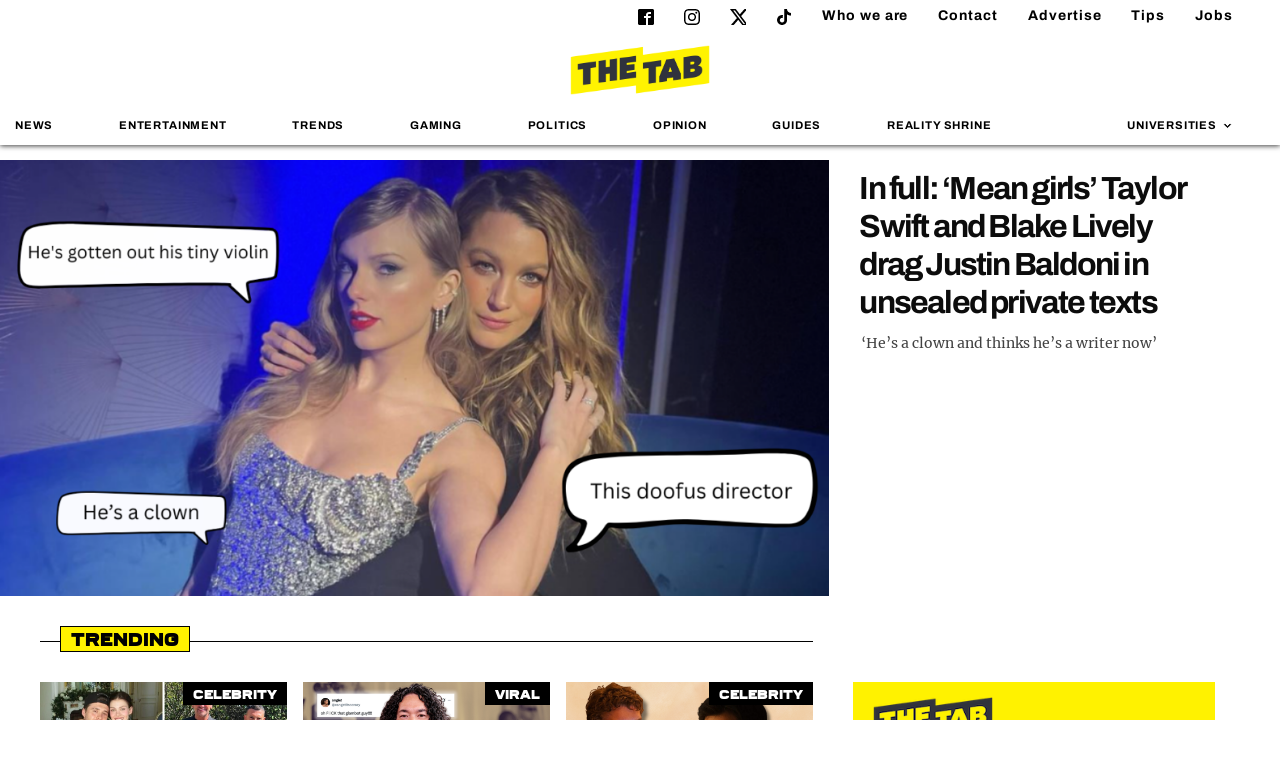

--- FILE ---
content_type: text/css
request_url: https://thetab.com/wp-content/themes/thetab-four/assets/_css/theme.min.css?ver=1736941593
body_size: 4416
content:
/*!
 * Lazy-loaded style
 * Not used on load
 */
.bottom .container:after {
    content: " ";
    display: table;
    clear: both
}

.bottom .container:before {
    display: table;
    content: " "
}

/*!
 * Lighter version of Bootstrap
 */
.h1,
.h2,
.h3,
.h4,
.h5,
.h6,
h1,
h2,
h3,
h4,
h5,
h6 {
    margin-bottom: .5rem;
    font-family: inherit;
    font-weight: 500;
    line-height: 1.2;
    color: inherit
}

.h1,
h1 {
    font-size: 2.5rem
}

.h2,
h2 {
    font-size: 2rem
}

.h3,
h3 {
    font-size: 1.75rem
}

.h4,
h4 {
    font-size: 1.5rem
}

.h5,
h5 {
    font-size: 1.25rem
}

.h6,
h6 {
    font-size: 1rem
}

.lead {
    font-size: 1.25rem;
    font-weight: 300
}

.display-1 {
    font-size: 6rem;
    font-weight: 300;
    line-height: 1.2
}

.display-2 {
    font-size: 5.5rem;
    font-weight: 300;
    line-height: 1.2
}

.display-3 {
    font-size: 4.5rem;
    font-weight: 300;
    line-height: 1.2
}

.display-4 {
    font-size: 3.5rem;
    font-weight: 300;
    line-height: 1.2
}

hr {
    margin-top: 1rem;
    margin-bottom: 1rem;
    border: 0;
    border-top: 1px solid rgba(0, 0, 0, .1)
}

.small,
small {
    font-size: 80%;
    font-weight: 400
}

.list-unstyled {
    padding-left: 0;
    list-style: none
}

.list-inline {
    padding-left: 0;
    list-style: none
}

.list-inline-item {
    display: inline-block
}

.list-inline-item:not(:last-child) {
    margin-right: .5rem
}

.img-fluid {
    max-width: 100%;
    height: auto
}

.img-thumbnail {
    padding: .25rem;
    background-color: #fff;
    border: 1px solid #dee2e6;
    border-radius: .25rem;
    max-width: 100%;
    height: auto
}

.figure {
    display: inline-block
}

.figure-img {
    margin-bottom: .5rem;
    line-height: 1
}

.figure-caption {
    font-size: 90%;
    color: #6c757d
}

.btn {
    display: inline-block;
    font-weight: 400;
    text-align: center;
    white-space: nowrap;
    vertical-align: middle;
    user-select: none;
    border: 1px solid transparent;
    padding: .375rem .75rem;
    font-size: 1rem;
    line-height: 1.5;
    border-radius: .25rem;
    transition: color .15s ease-in-out, background-color .15s ease-in-out, border-color .15s ease-in-out, box-shadow .15s ease-in-out
}

@media screen and (prefers-reduced-motion:reduce) {
    .btn {
        transition: none
    }
}

.btn:focus,
.btn:hover {
    text-decoration: none
}

.btn.focus,
.btn:focus {
    outline: 0;
    box-shadow: 0 0 0 .2rem rgba(0, 123, 255, .25)
}

.btn:disabled {
    opacity: .65
}

.btn:not(:disabled):not(.disabled) {
    cursor: pointer
}

.btn-success {
    color: #fff;
    background-color: #28a745;
    border-color: #28a745
}

.btn-success:hover {
    color: #fff;
    background-color: #218838;
    border-color: #1e7e34
}

.btn-success.focus,
.btn-success:focus {
    box-shadow: 0 0 0 .2rem rgba(40, 167, 69, .5)
}

.btn-success:disabled {
    color: #fff;
    background-color: #28a745;
    border-color: #28a745
}

.btn-success:not(:disabled):not(.disabled).active,
.btn-success:not(:disabled):not(.disabled):active {
    color: #fff;
    background-color: #1e7e34;
    border-color: #1c7430
}

.btn-success:not(:disabled):not(.disabled).active:focus,
.btn-success:not(:disabled):not(.disabled):active:focus {
    box-shadow: 0 0 0 .2rem rgba(40, 167, 69, .5)
}

.btn-info {
    color: #fff;
    background-color: #17a2b8;
    border-color: #17a2b8
}

.btn-info:hover {
    color: #fff;
    background-color: #138496;
    border-color: #117a8b
}

.btn-info.focus,
.btn-info:focus {
    box-shadow: 0 0 0 .2rem rgba(23, 162, 184, .5)
}

.btn-info:disabled {
    color: #fff;
    background-color: #17a2b8;
    border-color: #17a2b8
}

.btn-info:not(:disabled):not(.disabled).active,
.btn-info:not(:disabled):not(.disabled):active {
    color: #fff;
    background-color: #117a8b;
    border-color: #10707f
}

.btn-info:not(:disabled):not(.disabled).active:focus,
.btn-info:not(:disabled):not(.disabled):active:focus {
    box-shadow: 0 0 0 .2rem rgba(23, 162, 184, .5)
}

.btn-light {
    color: #212529;
    background-color: #f8f9fa;
    border-color: #f8f9fa
}

.btn-light:hover {
    color: #212529;
    background-color: #e2e6ea;
    border-color: #dae0e5
}

.btn-light.focus,
.btn-light:focus {
    box-shadow: 0 0 0 .2rem rgba(248, 249, 250, .5)
}

.btn-light:disabled {
    color: #212529;
    background-color: #f8f9fa;
    border-color: #f8f9fa
}

.btn-light:not(:disabled):not(.disabled).active,
.btn-light:not(:disabled):not(.disabled):active {
    color: #212529;
    background-color: #dae0e5;
    border-color: #d3d9df
}

.btn-light:not(:disabled):not(.disabled).active:focus,
.btn-light:not(:disabled):not(.disabled):active:focus {
    box-shadow: 0 0 0 .2rem rgba(248, 249, 250, .5)
}

.btn-dark {
    color: #fff;
    background-color: #343a40;
    border-color: #343a40
}

.btn-dark:hover {
    color: #fff;
    background-color: #23272b;
    border-color: #1d2124
}

.btn-dark.focus,
.btn-dark:focus {
    box-shadow: 0 0 0 .2rem rgba(52, 58, 64, .5)
}

.btn-dark:disabled {
    color: #fff;
    background-color: #343a40;
    border-color: #343a40
}

.btn-dark:not(:disabled):not(.disabled).active,
.btn-dark:not(:disabled):not(.disabled):active {
    color: #fff;
    background-color: #1d2124;
    border-color: #171a1d
}

.btn-dark:not(:disabled):not(.disabled).active:focus,
.btn-dark:not(:disabled):not(.disabled):active:focus {
    box-shadow: 0 0 0 .2rem rgba(52, 58, 64, .5)
}

.btn-link {
    font-weight: 400;
    color: #007bff;
    background-color: rgba(0, 0, 0, 0)
}

.btn-link:hover {
    color: #0056b3;
    text-decoration: underline;
    background-color: rgba(0, 0, 0, 0);
    border-color: transparent
}

.btn-link.focus,
.btn-link:focus {
    text-decoration: underline;
    border-color: transparent;
    box-shadow: none
}

.btn-link:disabled {
    color: #6c757d;
    pointer-events: none
}

.btn-lg {
    padding: .5rem 1rem;
    font-size: 1.25rem;
    line-height: 1.5;
    border-radius: .3rem
}

.btn-sm {
    padding: .25rem .5rem;
    font-size: .875rem;
    line-height: 1.5;
    border-radius: .2rem
}

.btn-block {
    display: block;
    width: 100%
}

.btn-block+.btn-block {
    margin-top: .5rem
}

input[type=button].btn-block,
input[type=reset].btn-block,
input[type=submit].btn-block {
    width: 100%
}

.media {
    display: flex;
    align-items: flex-start
}

.media-body {
    flex: 1
}

.close {
    float: right;
    font-size: 1.5rem;
    font-weight: 700;
    line-height: 1;
    color: #000;
    text-shadow: 0 1px 0 #fff;
    opacity: .5
}

.close:not(:disabled):not(.disabled) {
    cursor: pointer
}

.close:not(:disabled):not(.disabled):focus,
.close:not(:disabled):not(.disabled):hover {
    color: #000;
    text-decoration: none;
    opacity: .75
}

button.close {
    padding: 0;
    background-color: rgba(0, 0, 0, 0);
    border: 0;
    -webkit-appearance: none
}

@media print {

    *,
    ::after,
    ::before {
        text-shadow: none !important;
        box-shadow: none !important
    }

    a:not(.btn) {
        text-decoration: underline
    }

    img {
        page-break-inside: avoid
    }

    h2,
    h3,
    p {
        orphans: 3;
        widows: 3
    }

    h2,
    h3 {
        page-break-after: avoid
    }

    @page {
        size: a3
    }

    body {
        min-width: 992px !important
    }

    .container {
        min-width: 992px !important
    }

    .navbar {
        display: none
    }
}

/*!
* Secondary content
*/
.stats {
    padding: 0 15px 15px 15px
}

.stats .container {
    display: flex;
    justify-content: space-between;
    flex-flow: row wrap
}

@media only screen and (min-width:1024px) {
    .stats {
        padding: 30px
    }

    .stats .container .stats__item:nth-of-type(2n) {
        text-align: center
    }

    .stats .container .stats__item:nth-of-type(3n) {
        text-align: right
    }
}

.stats__item {
    width: 32%;
    font: 400 .875rem/1 Archivo, sans-serif
}

@media only screen and (min-width:1024px) {
    .stats__item {
        font: 400 .9375rem/1 Archivo, sans-serif
    }
}

.stats--author {
    padding: 25px 5px 25px 15px
}

@media only screen and (min-width:1024px) {
    .stats--author .container {
        padding: 0 200px 0 150px
    }

    .stats--author .container .stats__item:nth-of-type(2n) {
        text-align: left
    }

    .stats--author .container .stats__item:nth-of-type(3n) {
        text-align: left
    }
}

.university-list label {
    display: inline-block;
    font: 700 2.25rem/1 Archivo, sans-serif;
    letter-spacing: -1.2px;
    margin-right: 40px;
    cursor: pointer;
}

.university-list input[type=radio] {
    display: none
}

.university-list__container {
    font: 400 .9375rem/2 Archivo, sans-serif;
    padding: 15px
}

.top .university-list__container {
    -webkit-column-count: 2;
    -moz-column-count: 2;
    column-count: 2
}

@media only screen and (min-width:1024px) {
    .top .university-list__container {
        padding: 30px 0 60px 0;
        -webkit-column-count: 6;
        -moz-column-count: 6;
        column-count: 6;
        width: 100%;
        max-width: 1200px;
    }
}

.university-list__title {
    font: 700 .9375rem/2 Archivo, sans-serif;
    display: none
}

.bottom .container .university-list__container {
    font: 400 .875rem/2.1 Archivo, sans-serif;
    float: left;
    padding: 15px;
    width: 100%;
    -webkit-column-count: 3;
    -moz-column-count: 3;
    column-count: 3
}

@media only screen and (min-width:1024px) {
    .bottom .container .university-list__container {
        padding: 20px 20px 20px 0;
        -webkit-column-count: 4;
        -moz-column-count: 4;
        column-count: 4;
        width: 50%
    }
}

.bottom .container .university-list__title {
    display: block;
    font: 700 .875rem/2.1 Archivo, sans-serif
}

.universities_menu_wrapper {
    background-color: #fff;
    color: #000;
    top: 50px;
    margin-top: 50px;
    position: fixed;
    z-index:1001;
    width: 100%;
    padding-left: 8px;
}

.open-menu {
    background-color: #fff
}

.university-list__container {
    font-family: Archivo, sans-serif;
    padding-top: 100px !important;
    margin-bottom: 0;

}

@media screen and (max-width:767px) {
    .university-list__container {
        font-size: 12px;
        padding-top: 35px !important;
        padding-left: 0
    }
}

.university-list__item a {
    width: 150px;
    padding: 3px 0;
    font-weight: 700
}

@media screen and (max-width:767px) {
    .university-list__item a {
        margin-left: -10px
    }
}

.university-list__item a:hover {
    background-color: #fff200;
    color: #31333c !important
}

.top.university-list a:hover {
    border-bottom: 0 !important
}

#universities_menu {
    min-height: 410px;
    transition: all .5s ease-in-out
}

.pagination {
    width: 100%
}

.pagination .pager {
    width: 100%;
    text-align: center;
    padding-top: 0;
    padding-bottom: 30px
}

@media screen and (max-width:767px) {
    .pagination__container {
        padding: 0 !important
    }
}

.pagination__item {
    width: 100%;
    background-color: #fff200;
    border-radius: 0;
    border: 0;
    padding: 30px 0;
}

@media screen and (max-width:767px) {
    .pagination__item {
        padding: 15px 0
    }
}

.pagination__item a {
    color: #31333c;
    text-transform: uppercase;
    font-size: 1.5em;
    font-weight: 700;
    border-bottom: 3px solid #31333c;
    font-family: Archivo, sans-serif
}

.show-more-status {
    color: #31333c;
    text-transform: uppercase;
    font-size: 1.5em;
    font-weight: 700;
    font-family: Archivo, sans-serif
}

.pagination__item a:hover {
    color: #31333c;
    opacity: .7
}

@media screen and (max-width:767px) {
    .pagination__item a {
        font-size: 12px;
        border-width: 1px
    }
}

.pagination__item a:hover {
    text-decoration: none
}

.show-more-status {
    font-size: 1.5rem;
    color: #31333c;
    display: none;
    text-transform: uppercase;
    font-family: Archivo, sans-serif
}

.show-more-target {
    background-color: #fff
}

.archive--container {
    padding: 15px 0 30px 0;
    background: #f8f8f8;
    margin-bottom: 30px
}

.archive--container__inner {
    margin: 0 auto;
    max-width: 940px
}

.archive--container .archive__list li {
    display: inline-block;
    margin: 0 6px 0 0
}

.archive--container h2 {
    font-size: 1.75rem;
    font-weight: 600
}

.archive--container a {
    color: rgba(18, 18, 18, .6);
    font-size: 1.125rem
}

.archive__list--posts li {
    padding: 10px 0
}

.archive__list--posts li a {
    font-size: 1.25rem;
    font-weight: 700;
    text-decoration: none
}

.footer {
    background-color: #fff;
    font-family: Archivo, sans-serif;
    font-weight: 700;
    padding: 50px 30px;

}

.footer a:hover {
    color: #fff;
    opacity: .7
}

.footer .container-fluid {
    max-width: 1440px
}

.footer__bottom-panel {
    padding: 100px 0 0;
    text-transform: capitalize
}

@media screen and (max-width:767px) {
    .footer__bottom-panel {
        padding: 20px 0 10px
    }
}

.footer__bottom-panel li {
    padding: 7px 0
}

@media screen and (max-width:767px) {
    .footer__bottom-panel li {
        padding: 3px 0
    }
}

.footer__bottom-panel span {
    font-size: 14px;

}

@media screen and (max-width:767px) {
    .footer__bottom-panel span {
        font-size: 8px
    }
}

.footer__bottom-panel .label {
    display: inline-block;
    color: #9c9c9c;
    width: 100px
}

@media screen and (max-width:767px) {
    .footer__bottom-panel .label {
        width: 30px
    }
}

.footer_socials_container {

    width: 100%;
}

.footer__socials {
    justify-content: center;
    display: flex;
    color: #000 !important;
}

.footer__socials>li {
    padding-left: 20px;
    padding-right: 20px;
}

@media screen and (max-width:767px) {
    .footer__socials {
        float: initial
    }
}

.footer__socials li {
    margin: 0 10px
}

@media screen and (max-width:767px) {
    .footer__socials li {
        margin: 0 5px
    }

    .footer__socials li a {
        font-size: 14px
    }
}

.footer select {
    background-color: rgba(0, 0, 0, 0);
    border: 0;
    padding-left: 0;
    color: #fff;
    font-size: 14px;
    margin-top: 13px;
    position: relative;
    left: -7px;
    max-width: 150px
}

@media screen and (max-width:767px) {
    .footer select {
        font-size: 9px;
        margin-top: 7px;
        left: -4px;
        width: 85px
    }
}

.footer select option {
    color: #31333c
}

@media screen and (max-width:767px) {
    .footer {
        padding: 20px 10px
    }
}

.footer__logo {
    margin-bottom: 20px;
}

.footer__logo img {
    width: 95px
}

.footer h5 {
    font-size: 14px;
    margin-top: 13px;
    font-weight: 700
}

@media screen and (max-width:767px) {
    .footer h5 {
        font-size: 9px;
        line-height: 7px;
        margin-top: 7px;
        margin-bottom: 13px
    }
}

.footer .list-unstyled li {
    font-size: 14px;
    margin-top: 13px;
    color: #9c9c9c
}

.footer .list-unstyled li a:hover {
    text-decoration: none;
    color: #9c9c9c;
    opacity: .7
}

@media screen and (max-width:767px) {
    .footer .list-unstyled li {
        font-size: 9px;
        line-height: 7px;
        margin-top: 7px
    }
}

.footer .tab-content {
    margin-bottom: 0
}

.footer .tab-content h5,
.footer .tab-content li {
    font-size: 14px;
    margin-top: 13px
}

@media screen and (max-width:767px) {

    .footer .tab-content h5:first-child,
    .footer .tab-content li:first-child {
        margin-top: 7px
    }
}

.footer .tab-content h5 a:hover,
.footer .tab-content li a:hover {
    text-decoration: none;
    color: #fff;
    opacity: .7
}

@media screen and (max-width:767px) {

    .footer .tab-content h5,
    .footer .tab-content li {
        font-size: 8px;
        line-height: 7px
    }
}

.footer_write_for {
    margin-top: 4rem !important
}

@media screen and (max-width:767px) {
    .footer_write_for {
        margin-top: 2rem !important
    }
}

@media (max-width:767px) {
    .footer_network {
        margin-top: 3rem !important
    }
}

.top.university-list label {
    color: rgba(18, 18, 18, .6)
}

.top.university-list input[type=radio]:checked+label {
    color: #121212
}

.top.university-list a:hover {
    color: #fd4248;
    border-bottom: 2px solid rgba(253, 66, 72, .75) !important;
    text-decoration: none
}

.top .university-list__item.active a {
    color: #fd4248;
    border-bottom: 2px solid rgba(253, 66, 72, .75) !important;
    text-decoration: none
}

.uni-button.active {
    color: rgba(253, 66, 72, .75)
}

.stats__item {
    color: rgba(18, 18, 18, .6)
}

.write-for {
    width: 100%;
    float: left;
    margin: 15px 0 20px !important;
    padding: 75px 60px 65px 65px;
    font-family: Archivo, sans-serif;
    color: #000;
    background: url(/wp-content/themes/thetab-four/assets/_img/write-for-bg.jpg) no-repeat center;
    background-size: cover;
    position: relative
}

@media screen and (max-width:767px) {
    .write-for {
        width: 100%;
        padding: 30px 30px;

    }
}

.write-for .row {
    z-index: 3;
    width: 100%
}

.write-for:before {
    content: "";
    position: absolute;
    width: 100%;
    top: 0;
    left: 0;
    height: 100%;
    background-color: #fff200;
    opacity: .94
}

.write-for a:hover h1,
.write-for a:hover p {
    color: #31333c
}

@media screen and (max-width:767px) {
    .write-for .logo {
        margin-top: 15px
    }
}

.write-for .logo img {
    width: 150px
}

.write-for p {
    color: #31333c
}

.write-for h1 {
    color: #31333c;
    font-size: 70px;
    line-height: 70px;
    text-align: left;
    margin: 20px 0;
    font-weight: 700
}

@media screen and (max-width:1439px) {
    .write-for h1 {
        font-size: 65px
    }
}

@media screen and (max-width:1023px) {
    .write-for h1 {
        font-size: 60px
    }
}

@media screen and (max-width:767px) {
    .write-for h1 {
        font-size: 45px
    }
}

.write-for__text {
    margin-top: 30px;
    font-family: Merriweather, sans-serif;
    font-size: 20px;
    font-weight: 400;
    line-height: 31px;
    text-align: left
}

@media screen and (max-width:1439px) {
    .write-for__text {
        font-size: 18px;
        line-height: 1.58;
        letter-spacing: -.004em
    }
}

@media screen and (max-width:767px) {
    .write-for__text {
        font-size: 18px;
        line-height: 1.58;
        letter-spacing: -.004em;
        margin-top: 0;
        margin-bottom: 20px
    }
}

.write-for__text img {
    margin-top: 20px;
    margin-bottom: 20px
}

.write-for__btn {
    margin-bottom: 20px;
    width: 302px;
    height: 66px;
    color: #fff !important;
    font-weight: 700;
    font-size: 18px;
    background-color: #31333c;
    display: flex;
    align-items: center;
    justify-content: center
}

.write-for__btn:hover {
    text-decoration: none !important;
    color: rgba(255, 255, 255, .7) !important
}

.tips {
    background: center no-repeat #fff200;
    background-size: cover;
    width: 100%;
    min-height: 350px;
    display: -ms-flexbox;
    display: flex;
    -ms-flex-align: center;
    align-items: center;
    -ms-flex-pack: center;
    justify-content: center;
    margin: 0 0 20px;
    text-align: center;
    font-weight: 700;
    margin-top: 30px;
}

#tips {
    background-image: url(/wp-content/themes/thetab-four/assets/_img/tips-bg.jpg);
}

@media screen and (max-width:767px) {
    .tips {
        min-height: 200px;
        margin-top: 10px;
    }
}

.tips__content {
    max-width: 580px
}

@media screen and (max-width:767px) {
    .tips__content {
        width: 100%
    }
}

.tips__content h1 {

    font-size: 44px;
    line-height: 45px;
    font-weight: 700;
    color: #FFF200;
    margin-bottom: 0;
}

@media screen and (max-width:767px) {
    .tips__content h1 {
        font-size: 25px;
        line-height: 27px
    }
}

.tips__content h2 {
    color: #fff;
    font-weight: 700;
    font-size: 25px;
    margin-top: 10px;
    margin-bottom: 30px;
}





.tips__content .tips-btn {
    color: #31333c;
    text-transform: uppercase;
    background-color: #FFF200;
    padding: 10px 50px;
    font-weight: 700;
    font-size: 25px;
    width: 300px;
    max-width: 100%;
    margin: 0 auto;
}

@media screen and (max-width:767px) {

    .tips__content h2 {
        font-size: 15px;
        line-height: 16px
    }

    .tips__content .tips-btn {
        font-size: 14px;
        font-weight: 700;
        font-family: Archivo, sans-serif;
    }
}

.tips__content .tips-btn:hover {
    text-decoration: none;
    color: rgba(49, 51, 60, .7)
}

.branded-content-container {
    background: #31333c;
    padding: 24px;
    position: relative
}

@media screen and (max-width:767px) {
.branded-content-container{
    margin-top:20px;
}
}

.brand-content-image {
    aspect-ratio: 40/21;
    position: relative;
    background-size: cover;
    background-repeat: no-repeat;
    width:100%;
}

.brand-content-image span {
    position: absolute;
    left: 17px;
    bottom: -20px;
    background: #fff200;
    padding: 9px 20px;
    font-family: Archivo, sans-serif;
    font-weight: 700;
    font-size: 17px
}

.brand-content-data {
    padding: 40px 0 5px 0;
    color: #fff
}

.brand-content-data .author-list a {
    color: #fff
}

.brand-content-data .story__author span {
    display: none
}

.brand-content-data .story__author span.story__university {
    display: inline
}

.brand-content-data h2 a {
    background: 0 0 !important;
    color: #fff
}

.brand-content-data p a {
    color: #fff
}

.post .brand-content-data h2 a {
    color: #fff
}

.brand-content-data h2 a:hover,
.brand-content-data p a:hover {
    background-color: #fff200 !important;
    color: #000
}


.story__author .ab-image {
    float: left;
    width: 35px !important;
    height: 35px !important;
}

.story__author .ab-image {
    float: left;
    width: 30px !important;
    height: 30px !important;
}

.container img,
.story img,
div[id^=ezoic-pub-ad-placeholder-] {
    width: 100%;
    aspect-ratio: 1.9;
}

.latest img {
    width: 100%;
    aspect-ratio: 1.95;
}

.short-post-meta {
    padding-top: 5px;
    font-size: 0.8rem;
    color: #666;
    white-space: nowrap;
    float: left;
}

.tags {
    color: #000;
    font-weight: 700;
}

.ab-image {
    width: 30px !important;
    height: 30px;
    margin-right: 5px;
    margin-top: 3px;
}

.ab-image {
    border-radius: 50%;
    margin-right: 15px;
    margin-top: 3px;
}

img {
    vertical-align: middle;
    border-style: none;
    display: block;

}

.meet-the-local {
    margin: auto;
    text-align: left;
    margin: 12px 0 12px 0;
}

.meet-the-local h4 {
    margin-top: 2px;
    font-family: ferry, sans-serif;
    font-size: 1rem;
    font-weight: 700;
}

.writers-box {
    margin: 0;
    margin-bottom: 20px;

    border-radius: 2px;
    padding-bottom: 0px;
    padding-top: 10px;
}

.university-writers__list {
    padding: 0;
    margin-top: -20px;
}

.slim-editor {
    height: 30px;
    padding: 15px 20px 20px 0;
    width: 50%;
}






/* .writers__list li .img__container{
				margin-top: 0;
                padding-left: 20px;
				height:20px;
                font-size: 12px;
			} */

.uni_homepage_avatars_image {
    width: 36px;
    height: 36px;
    border-radius: 50%;
}

.name {
    padding-top: 5px;
    font-size: 12px;
}



.university-writers__list .writers__list div:nth-child(1),
.university-writers__list .writers__list div:nth-child(4),
.university-writers__list .writers__list div:nth-child(5) {
    background-color: rgba(255, 255, 255, .1) !important;

}




@media only screen and (min-width: 960px) {
    .university-writers__list {
        padding: 0 0 0 0;
        height: fit-content;
    }


    .writers__info {
        font-size: 28px;

        padding-left: 8px;
        width: 80% !important;
    }


}

#sidebar-column {}


.pagination{  
    background-color: #fff200;
    border-radius: 0;
    border: 0;
    padding: 10px 10px;
}

.page-numbers  {
    color: #31333c;
    text-transform: uppercase;
    font-size: 1.1em;
    font-weight: bold;
    margin-right: 15px;
    font-family: Archivo, sans-serif;
}